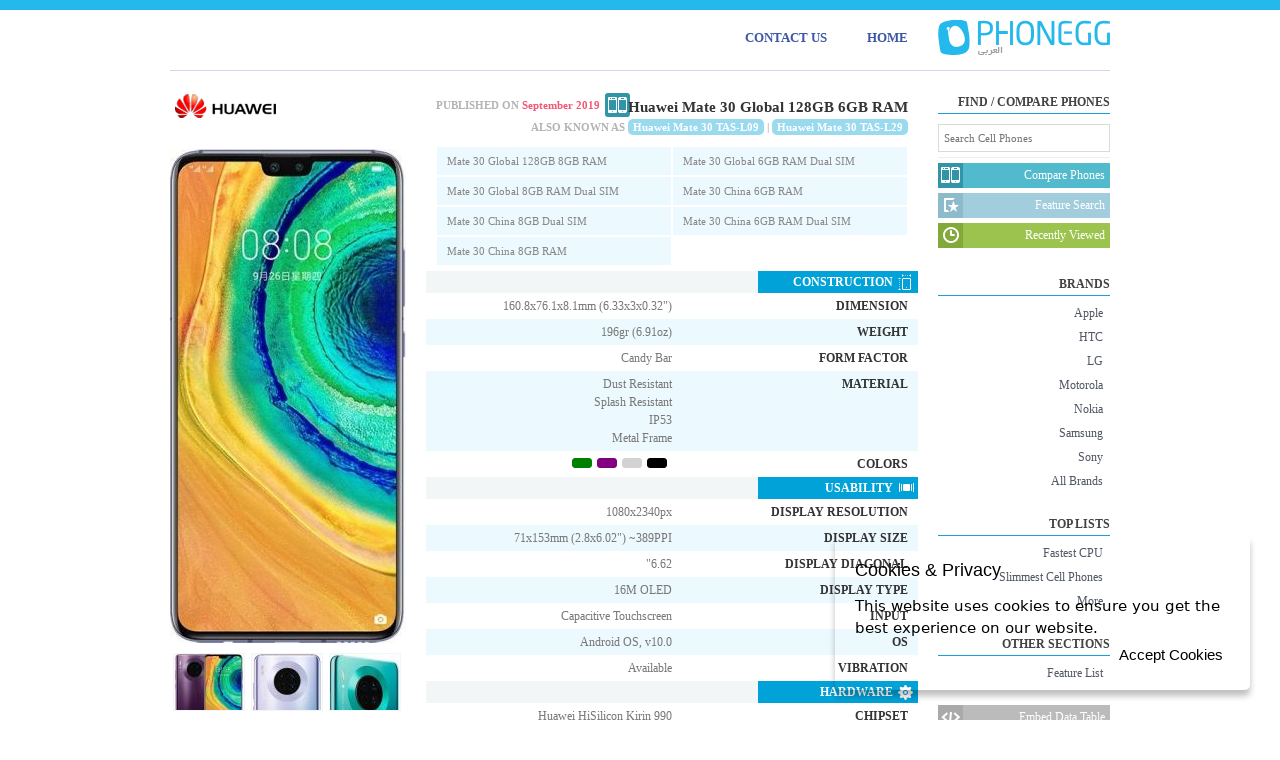

--- FILE ---
content_type: text/html; charset=UTF-8
request_url: https://ar.phonegg.com/phone/11819-Huawei-Mate-30-Global-128GB-6GB-RAM--
body_size: 6535
content:
<!DOCTYPE html><html lang="en"><head><meta charset="utf-8"><meta name=viewport content="width=device-width; initial-scale=1"><title>Huawei Mate 30 Global 128GB 6GB RAM   - Specs and Price - Phonegg</title><link href="/s/s.css?1" rel=stylesheet ><link href="/s/c.css?1" rel=stylesheet ><link rel=stylesheet media="only screen and (max-width: 920px)" href="/s/m.css" /><link rel=canonical href="/phone/11819-Huawei-Mate-30-Global-128GB-6GB-RAM--"><link rel=alternate type="application/rss+xml" title=RSS href="/phones.xml"><script>var msg={'l':'Loading...','e':'Failed to retrieve the resource.','r':'Recently viewed cell phones','n':'No match found.','cm':'Compare','cl':'Compare to Left','cr':'Compare to Right'};(function(i,s,o,g,r,a,m){i['GoogleAnalyticsObject']=r;i[r]=i[r]||function(){(i[r].q=i[r].q||[]).push(arguments)},i[r].l=1*new Date();a=s.createElement(o),m=s.getElementsByTagName(o)[0];a.async=1;a.src=g;m.parentNode.insertBefore(a,m)})(window,document,'script','//www.google-analytics.com/analytics.js','ga');ga('create', 'UA-26522562-14', 'phonegg.com');ga('send', 'pageview');</script><script async src="https://pagead2.googlesyndication.com/pagead/js/adsbygoogle.js?client=ca-pub-8491129792136451"
     crossorigin=anonymous></script><body data-type=phone><div id=header data-media="//m.phonegg.com/"><div class=container><div id=nav><ul><li id=logo><a href="/" title="HOME"></a><li><a href="/">HOME</a><li><a href="/contact">CONTACT US</a></ul></div><div id=note></div><!--<nav class="menu-opener"><div class="menu-opener-inner"></div></nav><nav class=menu><ul class="menu-inner"><a href="/" class="menu-link"><li>Home</a><a href="/brands/" class="menu-link"><li>Brands</a><a href="/top/" class="menu-link"><li>Top List</a><a href="/list/" class="menu-link"><li>Feature List</a><a href="/contact" class="menu-link"><li>Contact</a><a href="/compare/" class="menu-link"><li>Compare Phones</a></ul></nav>--></div></div><div id=container class="rtl"><div id=main><div id=toolbox></div><div id=results class=clear><div class=ctrl><span class=txt></span>RESULTS FOR: <div class=sort><a href="#" class="dt slct">DATE<span class="ar-d"></span></a><a href="#" class=nm>NAME<span class="ar-r"></span></a><a href="#" class=pr>PRICE<span class="ar-r"></span></a>SORT RESULTS BY </div></div><div class=ct></div><div class=clear></div><div class=pg><a href="#" class=next><span class="ar-r"></span></a><a href="#" class=close>CLOSE</a><a href="#" class=prev><span class="ar-l"></span></a></div></div><div id=content><!--a--><script>var rep={"11819":{"17":{"c":"Huawei Mate 30 Global 128GB 6GB RAM  "},"18":{"c":"<span>Huawei Mate 30 TAS-L09<\/span> | <span>Huawei Mate 30 TAS-L29<\/span>"},"5":{"c":[["Huawei","Mate 30 Global 128GB 6GB RAM  "],["Huawei","Mate 30 TAS-L09"],["Huawei","Mate 30 TAS-L29"]]},"8":{"c":"<a href=\"\/brand\/52-Huawei\"><img src=\"\/\/m.phonegg.com\/brands\/52.png\" alt=\"Huawei\"><\/a>"},"2":{"c":"<a class=\"timg\" href=\"\/phone\/11819-Huawei-Mate-30-TAS-L29\"><img src=\"\/\/m.phonegg.com\/118\/11819.png\" alt=\"Huawei Mate 30 TAS-L29\"><\/a><a href=\"\/phone\/11819-Huawei-Mate-30-Global-128GB-6GB-RAM--\">Huawei Mate 30 Global 128GB 6GB RAM  <\/a><a href=\"\/phone\/11819-Huawei-Mate-30-TAS-L09\">Huawei Mate 30 TAS-L09<\/a><a href=\"\/phone\/11819-Huawei-Mate-30-TAS-L29\">Huawei Mate 30 TAS-L29<\/a>"},"3":{"c":"<a href=\"\/\/m.phonegg.com\/118\/11819b.jpg\" style=\"background:url(\/\/m.phonegg.com\/118\/11819_t1.jpg?2139930735) 0px 0px no-repeat;width:70px\" class=\"thumb enlarge\"> <\/a><a href=\"\/\/m.phonegg.com\/118\/11819b-1.jpg\" style=\"background:url(\/\/m.phonegg.com\/118\/11819_t1.jpg?2139930735) 0px -147px no-repeat;width:70px\" class=\"thumb enlarge\"> <\/a><a href=\"\/\/m.phonegg.com\/118\/11819b-2.jpg\" style=\"background:url(\/\/m.phonegg.com\/118\/11819_t1.jpg?2139930735) 0px -230px no-repeat;width:70px\" class=\"thumb enlarge\"> <\/a><a href=\"\/\/m.phonegg.com\/118\/11819b-3.jpg\" style=\"background:url(\/\/m.phonegg.com\/118\/11819_t1.jpg?2139930735) 0px -374px no-repeat;width:70px\" class=\"thumb enlarge\"> <\/a><a href=\"\/\/m.phonegg.com\/118\/11819b-4.jpg\" style=\"background:url(\/\/m.phonegg.com\/118\/11819_t1.jpg?2139930735) 0px -569px no-repeat;width:45px\" class=\"thumb enlarge\"> <\/a>"},"4":{"c":"<a href=\"\/\/m.phonegg.com\/118\/11819b.jpg\" class=\"thumbig enlarge\"><img src=\"\/\/m.phonegg.com\/118\/11819_t.jpg\" alt=\"Huawei Mate 30 Global 128GB 6GB RAM   photo\" width=\"236\" height=\"494\"><\/a><a href=\"\/\/m.phonegg.com\/118\/11819b-1.jpg\" style=\"background:url(\/\/m.phonegg.com\/118\/11819_t1.jpg?2139930735) 0px -147px no-repeat;width:70px\" class=\"thumb enlarge\"> <\/a><a href=\"\/\/m.phonegg.com\/118\/11819b-2.jpg\" style=\"background:url(\/\/m.phonegg.com\/118\/11819_t1.jpg?2139930735) 0px -230px no-repeat;width:70px\" class=\"thumb enlarge\"> <\/a><a href=\"\/\/m.phonegg.com\/118\/11819b-3.jpg\" style=\"background:url(\/\/m.phonegg.com\/118\/11819_t1.jpg?2139930735) 0px -374px no-repeat;width:70px\" class=\"thumb enlarge\"> <\/a><a href=\"\/\/m.phonegg.com\/118\/11819b-4.jpg\" style=\"background:url(\/\/m.phonegg.com\/118\/11819_t1.jpg?2139930735) 0px -569px no-repeat;width:45px\" class=\"thumb enlarge\"> <\/a>"},"10":{"c":"160.8mm (6.33\")","p":392},"11":{"c":"76.1mm (3\")","p":739},"12":{"c":"8.1mm (0.32\")","p":419},"15":{"c":"196gr (6.91oz)","p":3040},"16":{"c":"Candy Bar"},"19":{"c":"<div class=black><\/div><div class=silver><\/div><div class=purple><\/div><div class=green><\/div>"},"20":{"c":"40 Megapixel","p":4000},"21":{"c":"Dual LED","p":95},"22":{"c":"Leica Optics","p":50},"23":{"c":"24 Megapixel","p":2400},"24":{"c":"3x","p":30},"43":{"c":"6.62\"","p":662},"54":{"c":"Huawei HiSilicon Kirin 990"},"55":{"c":"Mali-G76MP16","o":"<span class=\"goption gcur\" data-entity='[11819,12738,12739,12740,12742,12743,12744]'>Mali-G76MP16<\/span><br class=\"gsep\"><span class=\"goption\" data-entity='[12741]'>-<\/span>"},"60":{"c":"6GB","p":6144,"o":"<span class=\"goption gcur\" data-entity='[11819,12739,12741,12743]'>6GB<\/span><br class=\"gsep\"><span class=\"goption\" data-entity='[12738,12740,12742,12744]'>8GB<\/span>"},"61":{"c":"128GB","p":131072},"62":{"c":"NM (Nano Memory)","p":10},"90":{"c":"NFC","p":100},"94":{"c":"Type-C 1.0<br>v3.1","p":230},"97":{"c":"Infrared","p":1},"99":{"c":"v5.1","p":145},"101":{"c":"3.5mm Jack","p":100},"102":{"c":"Integrated GPS","p":100},"115":{"c":"Available","p":1},"117":{"c":"Stereo"},"120":{"c":"4200mAh","p":4200},"123":{"c":"Non-removable Battery"},"203":{"c":"Available"},"204":{"c":"Available"},"236":{"c":"<img src=\"\/\/m.phonegg.com\/maps\/5db6f46b747a6.png\" alt=\"worldwide compatibility\">"},"7":{"c":"September 2019","p":201909},"13":{"c":"160.8x76.1x8.1mm (6.33x3x0.32\")","p":203503272},"29":{"c":"40 + 8 Megapixel"},"32":{"c":"16M OLED","p":124},"35":{"c":"1080x2340px","p":2527200},"39":{"c":"71x153mm (2.8x6.02\") ~389PPI","p":10863},"53":{"c":"2 Cores @ 2.86GHz ARM Cortex-A76 & 2 Cores @ 2.09GHz ARM Cortex-A76 & 4 Cores @ 1.86GHz ARM Cortex-A55","p":17340},"95":{"c":"Wi-Fi 802.11 a\/b\/g\/n\/ac"},"145":{"c":"Capacitive Touchscreen","p":25},"165":{"c":"Android OS, v10.0","p":1000,"cptype":"151"},"180":{"c":"Dust Resistant<br>Splash Resistant<br>IP53<br>Metal Frame","p":140},"192":{"c":"Digital Compass<br>Fingerprint Scanner<br>Accelerometer<br>Gesture Control<br>Light Sensor<br>Proximity Sensor<br>Barometer<br>Wireless Charging","p":550},"196":{"c":"Nano","o":"<span class=\"goption gcur\" data-entity='[11819,12738,12741,12744]'>Nano<\/span><br class=\"gsep\"><span class=\"goption\" data-entity='[12739,12740,12742,12743]'>2x Nano<\/span>"},"1200":{"c":null},"235":{"u":[209,258,210,211,212,213,214,215,216,217,219,220,221,222,225,226,229,230,231,234,310,312,323,319,321,404,405,406,416,233,236,237,238,239,241,245,248,249,256,326],"c":"LTE 800(20),  1800+(3),  2600(7),  850(5),  900(8),  2100(1),  1900(2),  1700\/2100(4),  700(17),  700(28),  700(12),  800(19),  800(18),  850+(26),  1800(9,  1500(32),  1700\/2100(66)<br>TD-LTE 2000(34),  2500(41),  2300(40),  2600(38),  1900+(39)<br>GSM 1800,  1900,  850,  900<br>UMTS 900,  850,  2100,  1900,  800(6),  1700\/2100<br>HSPA 900,  850,  2100,  1900,  800,  1700\/2100<br>LTE-A <br>SUL-1800 (n80)","p":494,"o":"<span class=\"goption gcur\" data-entity='[11819]'>LTE 800(20),  1800+(3),  2600(7),  850(5),  900(8),  2100(1),  1900(2),  1700\/2100(4),  700(17),  700(28),  700(12),  800(19),  800(18),  850+(26),  1800(9,  1500(32),  1700\/2100(66)<br>TD-LTE 2000(34),  2500(41),  2300(40),  2600(38),  1900+(39)<br>GSM 1800,  1900,  850,  900<br>UMTS 900,  850,  2100,  1900,  800(6),  1700\/2100<br>HSPA 900,  850,  2100,  1900,  800,  1700\/2100<br>LTE-A <br>SUL-1800 (n80)<\/span><br class=\"gsep\"><span class=\"goption\" data-entity='[12738]'>LTE 800(20),  1800+(3),  2600(7),  850(5),  900(8),  2100(1),  1900(2),  1700\/2100(4),  700(17),  700(28),  700(12),  800(19),  800(18),  850+(26),  1800(9,  1700\/2100(66),  1500(32)<br>TD-LTE 2000(34),  2500(41),  2300(40),  2600(38),  1900+(39)<br>GSM 1800,  1900,  850,  900<br>UMTS 900,  850,  2100,  1900,  800(6),  1700\/2100<br>HSPA 900,  850,  2100,  1900,  800,  1700\/2100<br>LTE-A <br>SUL-1800 (n80)<\/span><br class=\"gsep\"><span class=\"goption\" data-entity='[12739,12740]'>LTE 800(20),  1800+(3),  2600(7),  850(5),  900(8),  2100(1),  1900(2),  1700\/2100(4),  700(17),  700(28),  700(12),  800(19),  800(18),  850+(26),  1800(9,  900(6),  1500(32),  1700\/2100(66)<br>TD-LTE 2000(34),  2500(41),  2300(40),  2600(38),  1900+(39)<br>GSM 1800,  1900,  850,  900<br>UMTS 900,  850,  2100,  1900,  800,  1700\/2100<br>HSPA 900,  850,  2100,  1900,  800,  1700\/2100<br>LTE-A <\/span><br class=\"gsep\"><span class=\"goption\" data-entity='[12741,12742,12743,12744]'>LTE 800(20),  1800+(3),  2600(7),  850(5),  900(8),  2100(1),  1900(2),  1700\/2100(4),  700(17),  700(12),  800(19),  800(18),  850+(26),  1800(9,  900(6)<br>TD-LTE 2000(34),  2500(41),  2300(40),  2600(38),  1900+(39)<br>GSM 1800,  1900,  850,  900<br>UMTS 900,  850,  2100,  1900,  800,  1700\/2100<br>HSPA 900,  850,  2100,  1900,  800,  1700\/2100<br>LTE-A <\/span>"},"300":{"c":"<a href=\"\/compare\/11819-12593-Huawei-Mate-30-Global-128GB-6GB-RAM---vs-ZTE-nubia-Red-Magic-3s-NA-128GB\"><div>Huawei Mate 30 Global 128GB 6GB RAM   vs ZTE nubia Red Magic 3s NA 128GB<\/div><img src=\"\/\/m.phonegg.com\/125\/12593.png\" alt=\"ZTE nubia Red Magic 3s NA 128GB\"><\/a><a href=\"\/compare\/11819-12516-Huawei-Mate-30-Global-128GB-6GB-RAM---vs-Xiaomi-Redmi-Note-8-Pro-128GB-8GB-RAM-\"><div>Huawei Mate 30 Global 128GB 6GB RAM   vs Xiaomi Redmi Note 8 Pro 128GB 8GB RAM <\/div><img src=\"\/\/m.phonegg.com\/125\/12516.png\" alt=\"Xiaomi Redmi Note 8 Pro 128GB 8GB RAM \"><\/a><a href=\"\/compare\/11819-11430-Huawei-Mate-30-Global-128GB-6GB-RAM---vs-Samsung-Galaxy-A9-(2018)-8GB-RAM\"><div>Huawei Mate 30 Global 128GB 6GB RAM   vs Samsung Galaxy A9 (2018) 8GB RAM<\/div><img src=\"\/\/m.phonegg.com\/114\/11430.png\" alt=\"Samsung Galaxy A9 (2018) 8GB RAM\"><\/a><a href=\"\/compare\/11819-12515-Huawei-Mate-30-Global-128GB-6GB-RAM---vs-Xiaomi-Redmi-Note-8-Pro-128GB-6GB-RAM-\"><div>Huawei Mate 30 Global 128GB 6GB RAM   vs Xiaomi Redmi Note 8 Pro 128GB 6GB RAM <\/div><img src=\"\/\/m.phonegg.com\/125\/12515.png\" alt=\"Xiaomi Redmi Note 8 Pro 128GB 6GB RAM \"><\/a><a href=\"\/compare\/11819-12531-Huawei-Mate-30-Global-128GB-6GB-RAM---vs-Vivo-iQOO-Pro-128GB-8GB-RAM\"><div>Huawei Mate 30 Global 128GB 6GB RAM   vs Vivo iQOO Pro 128GB 8GB RAM<\/div><img src=\"\/\/m.phonegg.com\/125\/12531.png\" alt=\"Vivo iQOO Pro 128GB 8GB RAM\"><\/a>"},"301":{"c":"<li><a href=\"\/phone\/12738-Huawei-Mate-30-Global-128GB-8GB-RAM\" data-entity_id=\"12738\">Mate 30 Global 128GB 8GB RAM<\/a><\/li><li><a href=\"\/phone\/12739-Huawei-Mate-30-Global-6GB-RAM-Dual-SIM\" data-entity_id=\"12739\">Mate 30 Global 6GB RAM Dual SIM<\/a><\/li><li><a href=\"\/phone\/12740-Huawei-Mate-30-Global-8GB-RAM-Dual-SIM\" data-entity_id=\"12740\">Mate 30 Global 8GB RAM Dual SIM<\/a><\/li><li><a href=\"\/phone\/12741-Huawei-Mate-30-China-6GB-RAM\" data-entity_id=\"12741\">Mate 30 China 6GB RAM<\/a><\/li><li><a href=\"\/phone\/12742-Huawei-Mate-30-China-8GB-Dual-SIM\" data-entity_id=\"12742\">Mate 30 China 8GB Dual SIM<\/a><\/li><li><a href=\"\/phone\/12743-Huawei-Mate-30-China-6GB-RAM-Dual-SIM\" data-entity_id=\"12743\">Mate 30 China 6GB RAM Dual SIM<\/a><\/li><li><a href=\"\/phone\/12744-Huawei-Mate-30-China-8GB-RAM\" data-entity_id=\"12744\">Mate 30 China 8GB RAM<\/a><\/li>"}},"left_id":11819};var net={"210":["GSM 1800",1],"211":["GSM 1900",1],"212":["GSM 850",1],"213":["GSM 900",1],"214":["UMTS 900",3],"215":["UMTS 850",3],"216":["UMTS 2100",3],"217":["UMTS 1900",3],"218":["UMTS 1700",3],"219":["HSDPA 900",4],"220":["HSDPA 850",4],"221":["HSDPA 2100",4],"222":["HSDPA 1900",4],"223":["HSDPA 1700",4],"224":["LTE 800",5],"225":["LTE 1800",5],"226":["LTE 2600",5],"227":["CDMA 800",1],"228":["CDMA 1900",1],"229":["LTE 850",5],"230":["LTE 900",5],"231":["LTE 2100",5],"232":["LTE 700",5],"233":["LTE 1700",5],"234":["LTE 1900",5]}</script><div id=entity class=mside><table><tr class=header><th colspan=2><div class=pub data-id=7>PUBLISHED ON <span class=l>September 2019</span><a href="/compare/" class=iccp title="Compare With"></a></div><h1 data-id=17 class=l>Huawei Mate 30 Global 128GB 6GB RAM  </h1><span data-id=409 class="l state"></span><div data-id=18 class="known">ALSO KNOWN AS <div class=l><span>Huawei Mate 30 TAS-L09</span> | <span>Huawei Mate 30 TAS-L29</span></div></div><div data-id=301 class="sgroup "><ul class=l><li><a href="/phone/12738-Huawei-Mate-30-Global-128GB-8GB-RAM" data-entity_id="12738">Mate 30 Global 128GB 8GB RAM</a></li><li><a href="/phone/12739-Huawei-Mate-30-Global-6GB-RAM-Dual-SIM" data-entity_id="12739">Mate 30 Global 6GB RAM Dual SIM</a></li><li><a href="/phone/12740-Huawei-Mate-30-Global-8GB-RAM-Dual-SIM" data-entity_id="12740">Mate 30 Global 8GB RAM Dual SIM</a></li><li><a href="/phone/12741-Huawei-Mate-30-China-6GB-RAM" data-entity_id="12741">Mate 30 China 6GB RAM</a></li><li><a href="/phone/12742-Huawei-Mate-30-China-8GB-Dual-SIM" data-entity_id="12742">Mate 30 China 8GB Dual SIM</a></li><li><a href="/phone/12743-Huawei-Mate-30-China-6GB-RAM-Dual-SIM" data-entity_id="12743">Mate 30 China 6GB RAM Dual SIM</a></li><li><a href="/phone/12744-Huawei-Mate-30-China-8GB-RAM" data-entity_id="12744">Mate 30 China 8GB RAM</a></li></ul></div><br></th><tr class=cat><th colspan=2><span class="ice"></span><div>Construction</div></th><tr data-id=13><td class=l>160.8x76.1x8.1mm (6.33x3x0.32")<td class=th>Dimension<tr class="even" data-id=15><td class=l>196gr (6.91oz)<td class=th>Weight<tr data-id=16><td class=l>Candy Bar<td class=th>Form Factor<tr class="even" data-id=180><td class=l>Dust Resistant<br>Splash Resistant<br>IP53<br>Metal Frame<td class=th>Material<tr class="colors" data-id=19><td class=l><div class=black></div><div class=silver></div><div class=purple></div><div class=green></div><td class=th>Colors<tr class="h" data-id=420><td class=l><td class=th>Metal Frame<tr class=cat><th colspan=2><span class="icu"></span><div>Usability</div></th><tr data-id=35><td class=l>1080x2340px<td class=th>Display Resolution<tr class="even" data-id=39><td class=l>71x153mm (2.8x6.02") ~389PPI<td class=th>Display Size<tr data-id=43><td class=l>6.62"<td class=th>Display Diagonal<tr class="even" data-id=32><td class=l>16M OLED<td class=th>Display Type<tr class="h" data-id=42><td class=l><td class=th>Secondary Display Resolution<tr data-id=145><td class=l>Capacitive Touchscreen<td class=th>Input<tr class="h" data-id=126><td class=l><td class=th>Talk Time<tr class="h" data-id=127><td class=l><td class=th>Standby Time<tr class="even" data-id=165><td class=l>Android OS, v10.0<td class=th>OS<tr class="h" data-id=150><td class=l><td class=th>Java<tr data-id=115><td class=l>Available<td class=th>Vibration<tr class="h" data-id=116><td class=l><td class=th>Ringtone<tr class=cat><th colspan=2><span class="ich"></span><div>Hardware</div></th><tr data-id=54><td class=l>Huawei HiSilicon Kirin 990<td class=th>Chipset<tr class="even" data-id=53><td class=l>2 Cores @ 2.86GHz ARM Cortex-A76 & 2 Cores @ 2.09GHz ARM Cortex-A76 & 4 Cores @ 1.86GHz ARM Cortex-A55<td class=th>Processor<tr data-id=55><td class=l><span class="goption gcur" data-entity='[11819,12738,12739,12740,12742,12743,12744]'>Mali-G76MP16</span><br class="gsep"><span class="goption" data-entity='[12741]'>-</span><td class=th>GPU<tr class="even" data-id=60><td class=l><span class="goption gcur" data-entity='[11819,12739,12741,12743]'>6GB</span><br class="gsep"><span class="goption" data-entity='[12738,12740,12742,12744]'>8GB</span><td class=th>Ram<tr data-id=61><td class=l>128GB<td class=th>Internal Memory<tr class="even" data-id=62><td class=l>NM (Nano Memory)<td class=th>External Memory<tr data-id=29><td class=l>40 + 8 Megapixel<td class=th>Camera Resolution<tr class="even" data-id=21><td class=l>Dual LED<td class=th>Camera Flash<tr data-id=22><td class=l>Leica Optics<td class=th>Camera Lens<tr class="even" data-id=24><td class=l>3x<td class=th>Optical Zoom<tr data-id=23><td class=l>24 Megapixel<td class=th>Front Camera<tr class="h" data-id=26><td class=l><td class=th>Second Front Camera<tr class="h" data-id=45><td class=l><td class=th>Front Camera Flash<tr class="even" data-id=192><td class=l>Digital Compass<br>Fingerprint Scanner<br>Accelerometer<br>Gesture Control<br>Light Sensor<br>Proximity Sensor<br>Barometer<br>Wireless Charging<td class=th>Other Functionalities<tr data-id=117><td class=l>Stereo<td class=th>Speaker<tr class="even" data-id=120><td class=l>4200mAh<td class=th>Battery Capacity<tr data-id=123><td class=l>Non-removable Battery<td class=th>Battery Type<tr class=cat><th colspan=2><span class="icc"></span><div>Connectivity</div></th><tr class="h" data-id=96><td class=l><td class=th>WIMAX<tr data-id=95><td class=l>Wi-Fi 802.11 a/b/g/n/ac<td class=th>WiFi<tr class="h" data-id=103><td class=l><td class=th>UPnP<tr class="even" data-id=90><td class=l>NFC<td class=th>NFC<tr data-id=94><td class=l>Type-C 1.0<br>v3.1<td class=th>USB<tr class="even" data-id=99><td class=l>v5.1<td class=th>Bluetooth<tr data-id=102><td class=l>Integrated GPS<td class=th>Positioning System<tr class="h" data-id=76><td class=l><td class=th>TV Receiver<tr class="h" data-id=98><td class=l><td class=th>TV Out<tr class="even" data-id=101><td class=l>3.5mm Jack<td class=th>Audio Output<tr class="h" data-id=111><td class=l><td class=th>Radio<tr class="h" data-id=201><td class=l><td class=th>Ethernet<tr data-id=97><td class=l>Infrared<td class=th>Infrared<tr class=cat><th colspan=2><span class="icn"></span><div>Cellular Network</div></th><tr data-id=235><td class=l><span class="goption gcur" data-entity='[11819]'>LTE 800(20),  1800+(3),  2600(7),  850(5),  900(8),  2100(1),  1900(2),  1700/2100(4),  700(17),  700(28),  700(12),  800(19),  800(18),  850+(26),  1800(9,  1500(32),  1700/2100(66)<br>TD-LTE 2000(34),  2500(41),  2300(40),  2600(38),  1900+(39)<br>GSM 1800,  1900,  850,  900<br>UMTS 900,  850,  2100,  1900,  800(6),  1700/2100<br>HSPA 900,  850,  2100,  1900,  800,  1700/2100<br>LTE-A <br>SUL-1800 (n80)</span><br class="gsep"><span class="goption" data-entity='[12738]'>LTE 800(20),  1800+(3),  2600(7),  850(5),  900(8),  2100(1),  1900(2),  1700/2100(4),  700(17),  700(28),  700(12),  800(19),  800(18),  850+(26),  1800(9,  1700/2100(66),  1500(32)<br>TD-LTE 2000(34),  2500(41),  2300(40),  2600(38),  1900+(39)<br>GSM 1800,  1900,  850,  900<br>UMTS 900,  850,  2100,  1900,  800(6),  1700/2100<br>HSPA 900,  850,  2100,  1900,  800,  1700/2100<br>LTE-A <br>SUL-1800 (n80)</span><br class="gsep"><span class="goption" data-entity='[12739,12740]'>LTE 800(20),  1800+(3),  2600(7),  850(5),  900(8),  2100(1),  1900(2),  1700/2100(4),  700(17),  700(28),  700(12),  800(19),  800(18),  850+(26),  1800(9,  900(6),  1500(32),  1700/2100(66)<br>TD-LTE 2000(34),  2500(41),  2300(40),  2600(38),  1900+(39)<br>GSM 1800,  1900,  850,  900<br>UMTS 900,  850,  2100,  1900,  800,  1700/2100<br>HSPA 900,  850,  2100,  1900,  800,  1700/2100<br>LTE-A </span><br class="gsep"><span class="goption" data-entity='[12741,12742,12743,12744]'>LTE 800(20),  1800+(3),  2600(7),  850(5),  900(8),  2100(1),  1900(2),  1700/2100(4),  700(17),  700(12),  800(19),  800(18),  850+(26),  1800(9,  900(6)<br>TD-LTE 2000(34),  2500(41),  2300(40),  2600(38),  1900+(39)<br>GSM 1800,  1900,  850,  900<br>UMTS 900,  850,  2100,  1900,  800,  1700/2100<br>HSPA 900,  850,  2100,  1900,  800,  1700/2100<br>LTE-A </span><td class=th>Network Compatibility<tr class="even" data-id=196><td class=l><span class="goption gcur" data-entity='[11819,12738,12741,12744]'>Nano</span><br class="gsep"><span class="goption" data-entity='[12739,12740,12742,12743]'>2x Nano</span><td class=th>SIM Cards<tr class="h" data-id=104><td class=l><td class=th>PTT<tr class="h" data-id=202><td class=l><td class=th>HSCSD<tr data-id=203><td class=l>Available<td class=th>GPRS<tr class="even" data-id=204><td class=l>Available<td class=th>EDGE<tr class="h" data-id=242><td class=l><td class=th>AMPS<tr class="h" data-id=244><td class=l><td class=th>CDMA2000 1xEV-DO<tr class=cat><th colspan=2><span class="icv"></span><div>VARIOUS</div></th><tr class="h" data-id=2006><td class=l><td class=th>Price Range</table></div><div id=rside><div data-id=8 class="brand_link ajax"><div class=l><a href="/brand/52-Huawei"><img src="//m.phonegg.com/brands/52.png" alt="Huawei"></a></div></div><div data-id=1307><div class=l></div></div><div data-id=4><div class="l thumbs"><a href="//m.phonegg.com/118/11819b.jpg" class="thumbig enlarge"><img src="//m.phonegg.com/118/11819_t.jpg" alt="Huawei Mate 30 Global 128GB 6GB RAM   photo" width="236" height="494"></a><a href="//m.phonegg.com/118/11819b-1.jpg" style="background:url(//m.phonegg.com/118/11819_t1.jpg?2139930735) 0px -147px no-repeat;width:70px" class="thumb enlarge"> </a><a href="//m.phonegg.com/118/11819b-2.jpg" style="background:url(//m.phonegg.com/118/11819_t1.jpg?2139930735) 0px -230px no-repeat;width:70px" class="thumb enlarge"> </a><a href="//m.phonegg.com/118/11819b-3.jpg" style="background:url(//m.phonegg.com/118/11819_t1.jpg?2139930735) 0px -374px no-repeat;width:70px" class="thumb enlarge"> </a><a href="//m.phonegg.com/118/11819b-4.jpg" style="background:url(//m.phonegg.com/118/11819_t1.jpg?2139930735) 0px -569px no-repeat;width:45px" class="thumb enlarge"> </a></div></div><div class=clear></div><div data-id=1308><br><div class=l></div></div><div class=clear></div><h3>World Compatibility</h3><div class=l data-id=236><img src="//m.phonegg.com/maps/5db6f46b747a6.png" alt="worldwide compatibility"></div><div class=wrldg><div class=w0>N/A</div><div class=w1>2G</div><div class=w2>3G</div><div class=w3>3.5G</div><div class=w4>4G</div></div><div data-id=251 class=h><h3>REVIEWS</h3><div class="l reviews"></div></div><div class=clear></div><div data-id=300><h3>COMPARISONS</h3><div class="l alternate boxlink"><a href="/compare/11819-12593-Huawei-Mate-30-Global-128GB-6GB-RAM---vs-ZTE-nubia-Red-Magic-3s-NA-128GB"><div>Huawei Mate 30 Global 128GB 6GB RAM   vs ZTE nubia Red Magic 3s NA 128GB</div><img src="//m.phonegg.com/125/12593.png" alt="ZTE nubia Red Magic 3s NA 128GB"></a><a href="/compare/11819-12516-Huawei-Mate-30-Global-128GB-6GB-RAM---vs-Xiaomi-Redmi-Note-8-Pro-128GB-8GB-RAM-"><div>Huawei Mate 30 Global 128GB 6GB RAM   vs Xiaomi Redmi Note 8 Pro 128GB 8GB RAM </div><img src="//m.phonegg.com/125/12516.png" alt="Xiaomi Redmi Note 8 Pro 128GB 8GB RAM "></a><a href="/compare/11819-11430-Huawei-Mate-30-Global-128GB-6GB-RAM---vs-Samsung-Galaxy-A9-(2018)-8GB-RAM"><div>Huawei Mate 30 Global 128GB 6GB RAM   vs Samsung Galaxy A9 (2018) 8GB RAM</div><img src="//m.phonegg.com/114/11430.png" alt="Samsung Galaxy A9 (2018) 8GB RAM"></a><a href="/compare/11819-12515-Huawei-Mate-30-Global-128GB-6GB-RAM---vs-Xiaomi-Redmi-Note-8-Pro-128GB-6GB-RAM-"><div>Huawei Mate 30 Global 128GB 6GB RAM   vs Xiaomi Redmi Note 8 Pro 128GB 6GB RAM </div><img src="//m.phonegg.com/125/12515.png" alt="Xiaomi Redmi Note 8 Pro 128GB 6GB RAM "></a><a href="/compare/11819-12531-Huawei-Mate-30-Global-128GB-6GB-RAM---vs-Vivo-iQOO-Pro-128GB-8GB-RAM"><div>Huawei Mate 30 Global 128GB 6GB RAM   vs Vivo iQOO Pro 128GB 8GB RAM</div><img src="//m.phonegg.com/125/12531.png" alt="Vivo iQOO Pro 128GB 8GB RAM"></a></div></div></div>
<!--a--></div></div><div id=lside><h3>FIND / COMPARE PHONES</h3><input id=name_search placeholder="Search Cell Phones" size=19><hr><a href="/compare/" class="iccp noj" id=nav_cp><div>Compare Phones</div></a><a href="/search/" class=noj id=nav_fs><div>Feature Search</div></a><a href="#" class="history noj" id=nav_hs><div>Recently Viewed</div></a><br><h3>BRANDS</h3><a href="/brand/27-Apple">Apple</a><a href="/brand/2-HTC">HTC</a><a href="/brand/9-LG">LG</a><a href="/brand/10-Motorola">Motorola</a><a href="/brand/1-Nokia">Nokia</a><a href="/brand/6-Samsung">Samsung</a><a href="/brand/65-Sony">Sony</a><a href="/brands/">All Brands</a><br><h3>TOP LISTS</h3><a href="/top/53-Fastest-CPU">Fastest CPU</a><a href="/top/12-Slimmest-Cell-Phones">Slimmest Cell Phones</a><a href="/top/">More</a><br><h3>OTHER SECTIONS</h3><a href="/list/">Feature List</a><br><a href="#" class=noj id=nav_em><div>Embed Data Table</div></a></div><div class=clear></div></div><div id=footer><div class=container><div class=can><a href="//www.phonegg.com/phone/11819-Huawei-Mate-30-Global-128GB-6GB-RAM--" class=slct hreflang=en lang=en>Global</a><a href="//us.phonegg.com/phone/11819-Huawei-Mate-30-Global-128GB-6GB-RAM--"  hreflang="en-US" lang="en-US">United States</a><a href="//uk.phonegg.com/phone/11819-Huawei-Mate-30-Global-128GB-6GB-RAM--"  hreflang="en-GB" lang="en-GB">United Kingdom</a><a href="//in.phonegg.com/phone/11819-Huawei-Mate-30-Global-128GB-6GB-RAM--"  hreflang="en-IN" lang="en-IN">India</a><a href="//tr.phonegg.com/phone/11819-Huawei-Mate-30-Global-128GB-6GB-RAM--"  hreflang=tr lang=tr>Türkish</a><a href="//ar.phonegg.com/phone/11819-Huawei-Mate-30-Global-128GB-6GB-RAM--"  hreflang=ar lang=ar>Arabic</a><a href="//es.phonegg.com/phone/11819-Huawei-Mate-30-Global-128GB-6GB-RAM--"  hreflang=es lang=es>Spanish</a><a href="//es.phonegg.com/phone/11819-Huawei-Mate-30-Global-128GB-6GB-RAM--"  hreflang=pt lang=pt>Portuguese</a><a href="//tab.phonegg.com">Tablet Website</a></div>We cannot guarantee the validity of information found here. &copy;2021 Coperno</div></div><div id=lightbox_back></div><div id=lightbox></div><script src="//code.jquery.com/jquery-2.2.4.min.js" ></script><script src="/s/s.js?1" ></script>

--- FILE ---
content_type: text/html; charset=utf-8
request_url: https://www.google.com/recaptcha/api2/aframe
body_size: 267
content:
<!DOCTYPE HTML><html><head><meta http-equiv="content-type" content="text/html; charset=UTF-8"></head><body><script nonce="r-_MJ4OAu-dwA9ZlF7Q8Ug">/** Anti-fraud and anti-abuse applications only. See google.com/recaptcha */ try{var clients={'sodar':'https://pagead2.googlesyndication.com/pagead/sodar?'};window.addEventListener("message",function(a){try{if(a.source===window.parent){var b=JSON.parse(a.data);var c=clients[b['id']];if(c){var d=document.createElement('img');d.src=c+b['params']+'&rc='+(localStorage.getItem("rc::a")?sessionStorage.getItem("rc::b"):"");window.document.body.appendChild(d);sessionStorage.setItem("rc::e",parseInt(sessionStorage.getItem("rc::e")||0)+1);localStorage.setItem("rc::h",'1768718605508');}}}catch(b){}});window.parent.postMessage("_grecaptcha_ready", "*");}catch(b){}</script></body></html>

--- FILE ---
content_type: text/css
request_url: https://ar.phonegg.com/s/c.css?1
body_size: 564
content:
body{font-family:tahoma}#nav ul li{float:right}#nav li a{padding-left:0;padding-right:20px}#main{float:left}#lside{float:right;text-align:right}#lside a{padding:3px 7px 3px 0}#lside a.noj{padding:0 0 0 25px}#lside a.noj div{padding:2px 5px 1px 0}#lside input{text-align:left}#rside{float:left;text-align:right}.mside{float:right;text-align:right}.ratingbox .bar span{float:right;text-align:left;border-radius:2px 0 0 2px;direction:rtl}#entity .pub{float:left;text-align:left}#entity h1{text-align:right;width:100%}th{text-align:right;direction:rtl}.icu,.icn,.ico,.icc,.ich,.ice,.icv{float:right;margin-right:4px;margin-left:0}.sgroup,.sgroup .l,.sgroup .r{direction:ltr;text-align:left}tr.cat div{padding:2px 25px 2px 5px}#footer{text-align:right}#footer a{float:left}#compare{text-align:right}.wrd0,.wrd1,.wrd2,.wrd3,.wrd4{border-left:0;border-right:12px solid;padding-right:5px;padding-left:0}#compare .thumb{float:right}.reviews .rate{float:left}#footer .container{direction:rtl}#results{text-align:right}#results .sort{float:left}#results .pg a,.result .rimg,#compare .header a.timg{float:right}#compare .header .l,#compare .header .r{text-align:left}#lside a{font-weight:400}#show3d a{float:right}#note{float:left;text-align:right}.wrldg div{float:right}.boxlink div{text-align:left;float:left}.boxlink img{float:right}h1{direction:rtl}.entities a{float:right}#contact,.fa-top{direction:rtl}.fa-top a{float:right}.wrldg .w0{border-radius:0 3px 3px 0}.wrldg .w4{border-radius:3px 0 0 3px}#footer .can a{float:right}.group{direction:rtl}#compare .cconfig .swch{margin-left:0;margin-right:90px}#compare .cconfig .swch span{padding-right:5px}.itbl td,.pop a{text-align:left}.rtl table .l,.rtl table .r,.cells a{direction:rtl}.rtl #feature_search .group{float:right}